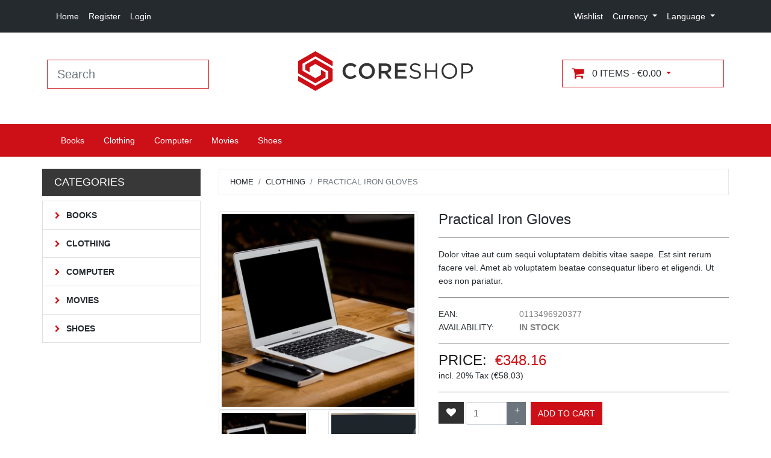

--- FILE ---
content_type: text/html; charset=UTF-8
request_url: https://demo3.coreshop.org/en/practical-iron-gloves
body_size: 3639
content:
<!DOCTYPE html>
<html lang="en">
<head>
    <meta charset="utf-8">
    <meta name="viewport" content="width=device-width, initial-scale=1, shrink-to-fit=no">        <title>Practical Iron Gloves | CoreShop</title>
        <meta property="og:image" content="http://demo3.coreshop.org/demo/products/Clothing/38/image-thumb__38__coreshop_seo/image_696ec70984398.jpg" />
<meta property="og:title" content="Practical Iron Gloves" />
<meta property="og:description" content="Dolor vitae aut cum sequi voluptatem debitis vitae saepe. Est sint rerum facere vel. Amet ab voluptatem beatae consequatur libero et eligendi. Ut eos non pariatur." />
<meta property="og:type" content="product" />
<meta name="description" content="Dolor vitae aut cum sequi voluptatem debitis vitae saepe. Est sint rerum facere vel. Amet ab voluptatem beatae consequatur libero et eligendi. Ut eos non pariatur." />

    
            <link href="/bundles/coreshopfrontend/static/css/shop.css" media="screen" rel="stylesheet" type="text/css" />
<link href="/bundles/coreshopfrontend/static/css/owl.carousel.css" media="screen" rel="stylesheet" type="text/css" />
    <script>
</script></head>

<body>
    <header>
        <header id="header-area">
    <div class="header-top">
        <nav class="navbar navbar-expand-lg navbar-dark">
            <div class="container">
                <button class="navbar-toggler" type="button" data-toggle="collapse" data-target="#navbarNav"
                        aria-controls="navbarNav" aria-expanded="false" aria-label="Toggle navigation">
                    <span class="navbar-toggler-icon"></span>
                </button>
                <div class="collapse navbar-collapse" id="navbarNav">
                    <ul class="navbar-nav mr-auto">
                        <li class="nav-item">
                            <a class="nav-link" href="/en/shop">
                                Home
                            </a>
                        </li>
                            <li class="nav-item">
        <a class="nav-link" href="/en/shop/register">
            Register
        </a>
    </li>
    <li class="nav-item">
        <a class="nav-link" href="/en/shop/login">
            Login
        </a>
    </li>

                    </ul>
                    <ul class="navbar-nav">
                                                    <li class="nav-item">
                                <a class="nav-link" href="/en/shop/wishlist">
                                    Wishlist
                                </a>
                            </li>
                                                                            <li class="nav_item">
                                <li class="nav-item dropdown">
    <a class="nav-link dropdown-toggle" href="#" id="currencyDropdown" data-toggle="dropdown" aria-haspopup="true" aria-expanded="false" >
        Currency
    </a>
    <div class="dropdown-menu" aria-labelledby="currencyDropdown" >
                    <a class="dropdown-item" href="/en/shop/switch-currency/EUR" >
                Euro (EUR)
            </a>
            </div>
</li>

                            </li>
                                                <li class="nav-item dropdown">
                            <a class="nav-link dropdown-toggle" href="#" id="languageDropdown" data-toggle="dropdown" aria-haspopup="true" aria-expanded="false">
                                Language
                            </a>
                            <div class="dropdown-menu" aria-labelledby="languageDropdown">
                                                                    <a class="dropdown-item" href="/en/practical-iron-gloves">en</a>
                                                            </div>
                        </li>
                    </ul>

                </div>
            </div>
        </nav>
    </div>

    <div class="main-header">
        <div class="container">
            <div class="row">
                
<div class="col-md-3 p-sm-2">
    <form name="coreshop" method="get" action="/en/shop/search" id="search">
        <div class="input-group">
            <div class="form-group"><input type="search" id="coreshop_text" name="coreshop[text]" required="required" placeholder="Search" class="form-control-lg form-control" /></div>
            <!--<input type="text" name="text" class="form-control form-control-lg" placeholder="Search">-->
        </div>
    </form>
</div>

                <div class="col-md-6">
                    <div id="logo">
                        <a href="/en/shop">
                            <img src="/bundles/coreshopfrontend/static/images/logo-full.svg" title="CoreShop" alt="CoreShop" class="img-fluid" width="300"/>
                        </a>
                    </div>
                </div>

                                    <div class="col-md-3 p-sm-2">
                        
<div id="cart" class="btn-group btn-block">
    <button type="button" class="btn btn-block btn-lg dropdown-toggle" data-toggle="dropdown">
        <i class="fa fa-shopping-cart"></i>
        <span id="cart-overview-total">
            <span class="cart-badge"> 0 </span> Items -
            <span class="cart-total"  > €0.00</span>
        </span>
    </button>
    <ul class="dropdown-menu pull-right" aria-labelledby="dropdownMenuButton">
        <li>
                    </li>
        <li>
            <table class="table table-bordered total">
                <tbody>
                <tr>
                    <td class="text-right"><strong>Subtotal</strong></td>
                    <td class="text-left cart-subtotal">€0.00</td>
                </tr>
                <tr>
                    <td class="text-right"><strong>Total</strong></td>
                    <td class="text-left cart-total">€0.00</td>
                </tr>
                </tbody>
            </table>
            <p class="text-right btn-block1">
                                    <a href="/en/shop/cart">
                        Cart
                    </a>
                
                                    <a href="/en/shop/checkout/customer">
                        Checkout
                    </a>
                            </p>
        </li>
    </ul>
</div>
                    </div>
                            </div>
        </div>
    </div>

            <nav class="navbar navbar-expand-lg navbar-main-menu navbar-dark bg-red">
    <div class="container">
        <button class="navbar-toggler" type="button" data-toggle="collapse" data-target="#navbarCategories"
                aria-controls="navbarCategories" aria-expanded="false" aria-label="Toggle navigation">
            <span class="navbar-toggler-icon"></span>
        </button>
        <div class="collapse navbar-collapse" id="navbarCategories">
            <ul class="navbar-nav mr-auto">
                                    
                    <li class="nav-item">
                        <a href="/en/books" class="nav-link">
                            Books
                        </a>

                                            </li>
                                    
                    <li class="nav-item">
                        <a href="/en/clothing" class="nav-link">
                            Clothing
                        </a>

                                            </li>
                                    
                    <li class="nav-item">
                        <a href="/en/computer" class="nav-link">
                            Computer
                        </a>

                                            </li>
                                    
                    <li class="nav-item">
                        <a href="/en/movies" class="nav-link">
                            Movies
                        </a>

                                            </li>
                                    
                    <li class="nav-item">
                        <a href="/en/shoes" class="nav-link">
                            Shoes
                        </a>

                                            </li>
                            </ul>
        </div>
    </div>
</nav>

    </header>
    </header>

<div class="main-container container">
    
            
    <div id="main-container-home" class="container p-0">
    <div class="row">
        <div class="col-md-3">
                            <h3 class="side-heading">Categories</h3>
<div class="list-group categories">
                    <a href="/en/books" class=" list-group-item">
            <i class="fa fa-chevron-right"></i>
            Books
        </a>
                            <a href="/en/clothing" class=" list-group-item">
            <i class="fa fa-chevron-right"></i>
            Clothing
        </a>
                            <a href="/en/computer" class=" list-group-item">
            <i class="fa fa-chevron-right"></i>
            Computer
        </a>
                            <a href="/en/movies" class=" list-group-item">
            <i class="fa fa-chevron-right"></i>
            Movies
        </a>
                            <a href="/en/shoes" class=" list-group-item">
            <i class="fa fa-chevron-right"></i>
            Shoes
        </a>
            </div>

            
                                </div>

        <div class="col-md-9">
                <nav aria-label="breadcrumb">
        <ol class="breadcrumb">
            <li class="breadcrumb-item"><a href="/en/shop">Home</a></li>
                                                <li class="breadcrumb-item"><a href="/en/clothing">Clothing</a></li>
                                        <li class="breadcrumb-item active">Practical Iron Gloves</li>
        </ol>
    </nav>

    <div class="row product-info">

        <div class="col-sm-5 images-block">
                            <picture >
	<source srcset="/demo/products/Clothing/38/image-thumb__38__coreshop_productDetail/image_696ec70984398.avif 1x, /demo/products/Clothing/38/image-thumb__38__coreshop_productDetail/image_696ec70984398@2x.avif 2x" width="330" height="330" type="image/avif" />
	<source srcset="/demo/products/Clothing/38/image-thumb__38__coreshop_productDetail/image_696ec70984398.webp 1x, /demo/products/Clothing/38/image-thumb__38__coreshop_productDetail/image_696ec70984398@2x.webp 2x" width="330" height="330" type="image/webp" />
	<source srcset="/demo/products/Clothing/38/image-thumb__38__coreshop_productDetail/image_696ec70984398.jpg 1x, /demo/products/Clothing/38/image-thumb__38__coreshop_productDetail/image_696ec70984398@2x.jpg 2x" width="330" height="330" type="image/jpeg" />
	<img class="img-fluid img-thumbnail" src="/demo/products/Clothing/38/image-thumb__38__coreshop_productDetail/image_696ec70984398.jpg" width="330" height="330" alt="" loading="lazy" srcset="/demo/products/Clothing/38/image-thumb__38__coreshop_productDetail/image_696ec70984398.jpg 1x, /demo/products/Clothing/38/image-thumb__38__coreshop_productDetail/image_696ec70984398@2x.jpg 2x" />
</picture>

            
                            <div class="row">
                                            <div class="col-12 col-sm-6">
                            <picture >
	<source srcset="/demo/products/Clothing/38/image-thumb__38__coreshop_productDetailThumbnail/image_696ec70984398.avif 1x, /demo/products/Clothing/38/image-thumb__38__coreshop_productDetailThumbnail/image_696ec70984398@2x.avif 2x" width="150" height="150" type="image/avif" />
	<source srcset="/demo/products/Clothing/38/image-thumb__38__coreshop_productDetailThumbnail/image_696ec70984398.webp 1x, /demo/products/Clothing/38/image-thumb__38__coreshop_productDetailThumbnail/image_696ec70984398@2x.webp 2x" width="150" height="150" type="image/webp" />
	<source srcset="/demo/products/Clothing/38/image-thumb__38__coreshop_productDetailThumbnail/image_696ec70984398.jpg 1x, /demo/products/Clothing/38/image-thumb__38__coreshop_productDetailThumbnail/image_696ec70984398@2x.jpg 2x" width="150" height="150" type="image/jpeg" />
	<img class="img-fluid img-thumbnail" src="/demo/products/Clothing/38/image-thumb__38__coreshop_productDetailThumbnail/image_696ec70984398.jpg" width="150" height="150" alt="" loading="lazy" srcset="/demo/products/Clothing/38/image-thumb__38__coreshop_productDetailThumbnail/image_696ec70984398.jpg 1x, /demo/products/Clothing/38/image-thumb__38__coreshop_productDetailThumbnail/image_696ec70984398@2x.jpg 2x" />
</picture>

                        </div>
                                            <div class="col-12 col-sm-6">
                            <picture >
	<source srcset="/demo/products/Clothing/39/image-thumb__39__coreshop_productDetailThumbnail/image_696ec70986f87.avif 1x, /demo/products/Clothing/39/image-thumb__39__coreshop_productDetailThumbnail/image_696ec70986f87@2x.avif 2x" width="150" height="150" type="image/avif" />
	<source srcset="/demo/products/Clothing/39/image-thumb__39__coreshop_productDetailThumbnail/image_696ec70986f87.webp 1x, /demo/products/Clothing/39/image-thumb__39__coreshop_productDetailThumbnail/image_696ec70986f87@2x.webp 2x" width="150" height="150" type="image/webp" />
	<source srcset="/demo/products/Clothing/39/image-thumb__39__coreshop_productDetailThumbnail/image_696ec70986f87.jpg 1x, /demo/products/Clothing/39/image-thumb__39__coreshop_productDetailThumbnail/image_696ec70986f87@2x.jpg 2x" width="150" height="150" type="image/jpeg" />
	<img class="img-fluid img-thumbnail" src="/demo/products/Clothing/39/image-thumb__39__coreshop_productDetailThumbnail/image_696ec70986f87.jpg" width="150" height="150" alt="" loading="lazy" srcset="/demo/products/Clothing/39/image-thumb__39__coreshop_productDetailThumbnail/image_696ec70986f87.jpg 1x, /demo/products/Clothing/39/image-thumb__39__coreshop_productDetailThumbnail/image_696ec70986f87@2x.jpg 2x" />
</picture>

                        </div>
                                            <div class="col-12 col-sm-6">
                            <picture >
	<source srcset="/demo/products/Clothing/40/image-thumb__40__coreshop_productDetailThumbnail/image_696ec70989d59.avif 1x, /demo/products/Clothing/40/image-thumb__40__coreshop_productDetailThumbnail/image_696ec70989d59@2x.avif 2x" width="150" height="150" type="image/avif" />
	<source srcset="/demo/products/Clothing/40/image-thumb__40__coreshop_productDetailThumbnail/image_696ec70989d59.webp 1x, /demo/products/Clothing/40/image-thumb__40__coreshop_productDetailThumbnail/image_696ec70989d59@2x.webp 2x" width="150" height="150" type="image/webp" />
	<source srcset="/demo/products/Clothing/40/image-thumb__40__coreshop_productDetailThumbnail/image_696ec70989d59.jpg 1x, /demo/products/Clothing/40/image-thumb__40__coreshop_productDetailThumbnail/image_696ec70989d59@2x.jpg 2x" width="150" height="150" type="image/jpeg" />
	<img class="img-fluid img-thumbnail" src="/demo/products/Clothing/40/image-thumb__40__coreshop_productDetailThumbnail/image_696ec70989d59.jpg" width="150" height="150" alt="" loading="lazy" srcset="/demo/products/Clothing/40/image-thumb__40__coreshop_productDetailThumbnail/image_696ec70989d59.jpg 1x, /demo/products/Clothing/40/image-thumb__40__coreshop_productDetailThumbnail/image_696ec70989d59@2x.jpg 2x" />
</picture>

                        </div>
                                    </div>
                    </div>

        <div class="col-sm-7 product-details">
            <h2 >Practical Iron Gloves</h2>
            <hr/>

                            <div class="description">
                    Dolor vitae aut cum sequi voluptatem debitis vitae saepe. Est sint rerum facere vel. Amet ab voluptatem beatae consequatur libero et eligendi. Ut eos non pariatur.
                </div>
                <hr/>
            
            <ul class="list-unstyled manufacturer">
                
                                <li><span>EAN:</span> 0113496920377
                                    <li>
                    <span>Availability:</span>
                                            <strong class="label label-success"> In Stock</strong>
                                    </li>
            </ul>
            <hr/>

            
                            <div class="price">
                    <span class="price-head">Price:</span>
                        
                
                                
    <span class="price-new" >€348.16</span>
        
                </div>
                <div class="tax">
                    <span >
                        incl. 20% Tax
                    </span>

                    <span >
                        (€58.03)
                    </span>
                </div>
            
            <hr/>

            
                        
                            <div class="options">
                    <div class="cart-button btn-group">
                                                    
<form name="coreshop-44" method="post" action="/en/shop/wishlist/add/44">
    

    <button type="submit" href="/en/shop/wishlist/add/44" class="btn btn-wishlist" >
        <i class="fa fa-heart"></i>
    </button>

    <input type="hidden" id="coreshop-44__token" name="coreshop-44[_token]" value="182084.pS3zDC2oEdhcZKBc68KdGOC0NP0_jfTQNBi96fchcKQ.1UqcdWPpQ74dE8driralT6_HALd29JmSQGrqhaNiScH9GKpievtn4D4ukA" />
</form>

                        
                                                    <form name="coreshop-44" method="post" action="/en/shop/cart/add/44">
    

    <div class="input-group">
                <div><input type="number" id="coreshop-44_cartItem_quantity" name="coreshop-44[cartItem][quantity]" required="required" min="0" step="1" data-cs-unit-precision="0" autocomplete="off" class="form-control cart-item-quantity cs-unit-input" data-cs-unit-identifier="123421459" value="1" /></div>

        
        <div class="input-group-append ml-2">
            <button type="submit" class="btn btn-cart mt-0" rel="nofollow" >
                Add to Cart
            </button>
        </div>
    </div>

    <input type="hidden" id="coreshop-44__token" name="coreshop-44[_token]" value="0c32a35ba.qCh0id80BTmWUImzNZwVp9W4koXx4zB2G99JI4a9w_E.2E8b8JF1V1_XJ-6EVOgt8JrLps-4ml00b60eT9L--pTwHS3niGdzAfQauQ" />
</form>

                                            </div>
                </div>
                <hr/>
            
        </div>
    </div>

    <div class="tabs-panel card-smart">
        <ul class="nav nav-tabs">
            <li class="nav-item active">
                <a class="nav-link" href="#tab-description">Description</a>
            </li>
        </ul>

        <div class="tab-content clearfix">
            <div class="tab-pane active" id="tab-description">
                                    Similique in voluptas quidem molestiae nulla. Quod libero tempora iure cumque nihil et et. Necessitatibus autem veritatis corrupti adipisci porro. Voluptate ratione repellendus quia aut dolorum.<br/>Ducimus sint aperiam iste voluptatem minima. Voluptatem sint blanditiis excepturi unde tempore et id. Fugiat repellendus voluptas est nihil modi ab. Exercitationem aspernatur provident eos ullam eum quos ut.<br/>Et sequi eum cum sint. Esse numquam velit est sint blanditiis quas. Laborum et maiores non aut qui fuga.
                            </div>
        </div>
    </div>

    <br/>
        </div>
    </div>
</div>
</div>

    <footer id="footer-area">
    <div class="copyright">
        <div class="container">

            <p class="pull-left">
                &copy; CoreShop GmbH (GPLv3 and CoreShop Commercial License) | <a href="https://www.coreshop.org">https://www.coreshop.org</a>
            </p>

            <ul class="pull-right list-inline">
                <li class="list-inline-item">
                    <a href="https://www.github.com/coreshop/CoreShop"><i class="fa fa-github text-white"></i></a>
                </li>
                <li class="list-inline-item">
                    <a href="https://www.coreshop.org"><i class="fa fa-globe text-white"></i></a>
                </li>
                <li class="list-inline-item">
                    <a href="https://www.facebook.com/coreshop.onlineshop"><i class="fa fa-facebook text-white"></i></a>
                </li>
            </ul>
        </div>
    </div>
</footer>

    <script src="/bundles/coreshopfrontend/static/js/vendor/jquery-1.11.1.min.js"></script>
<script src="/bundles/coreshopfrontend/static/js/vendor/jquery.spinner.min.js"></script>
<script src="/bundles/coreshopfrontend/static/js/vendor/popper.min.js"></script>
<script src="/bundles/coreshopfrontend/static/js/vendor/bootstrap.min.js"></script>
<script src="/bundles/coreshopfrontend/static/js/vendor/owl.carousel.min.js"></script>
<script src="/bundles/coreshopfrontend/static/js/handle-prototypes.js"></script>
<script src="/bundles/coreshopfrontend/static/js/plugin/coreshop.plugin.quantity.js"></script>
<script src="/bundles/coreshopfrontend/static/js/plugin/coreshop.plugin.variant.js"></script>
<script src="/bundles/coreshopfrontend/static/js/custom.js"></script>
<script src="/bundles/coreshopfrontend/static/js/shop.js"></script>
<script src="/bundles/coreshopfrontend/static/js/variant.js"></script>
</body>
</html>


--- FILE ---
content_type: image/svg+xml
request_url: https://demo3.coreshop.org/bundles/coreshopfrontend/static/images/logo-full.svg
body_size: 1009
content:
<svg id="Ebene_1" data-name="Ebene 1" xmlns="http://www.w3.org/2000/svg" viewBox="0 0 333.77 87">
    <defs>
        <style>.cls-1{fill:#cd1017;}.cls-1,.cls-2{fill-rule:evenodd;}.cls-2{fill:#333;}</style>
    </defs>
    <title>coreshopWon rgb</title>
    <path class="cls-1"
          d="M47.94,50.58,37.37,56.69,13.68,43V29.82L37.37,16.15l31.86,18.4V25.1L37.37,6.7,5.5,25.1V47.73l31.87,18.4L56.12,55.3V45.86l-8.18-4.72v9.44ZM26.79,36.42l10.58-6.11L61.05,44V57.18L37.37,70.85,5.5,52.45V61.9L37.37,80.3,69.23,61.9V39.27L37.37,20.87,18.62,31.7v9.44l8.17,4.72V36.42Z"/>
    <path class="cls-2"
          d="M101.94,58.13a14.6,14.6,0,0,0,11.48-5l-3.19-3.24c-2.43,2.27-4.65,3.68-8.12,3.68-5.42,0-9.34-4.53-9.34-10.06v-.08c0-5.54,3.92-10,9.34-10,3.23,0,5.65,1.41,7.91,3.51l3.2-3.67a14.74,14.74,0,0,0-11.07-4.41A14.32,14.32,0,0,0,87.56,43.5v.08a14.23,14.23,0,0,0,14.38,14.55Zm30.43,0A14.49,14.49,0,0,0,147.2,43.5v-.08a14.79,14.79,0,0,0-29.58.08v.08a14.36,14.36,0,0,0,14.75,14.55Zm.08-4.57c-5.61,0-9.61-4.57-9.61-10.06v-.08c0-5.5,3.92-10,9.53-10S142,38,142,43.5v.08c0,5.5-3.92,10-9.54,10Zm21.82,4.08h5V47.78h6.22l6.95,9.86h5.86l-7.63-10.71c4-1.13,6.74-3.91,6.74-8.56v-.08a8.55,8.55,0,0,0-2.34-6.1c-1.82-1.78-4.61-2.83-8.16-2.83H154.27V57.64Zm5-14.26v-9.5h7.23c3.68,0,5.86,1.66,5.86,4.69v.08c0,2.87-2.26,4.73-5.82,4.73Zm25.3,14.26h21.17V53.2h-16.2V45.6h14.18V41.16H189.51V33.8h16V29.36h-21V57.64Zm38.18.4c5.62,0,9.66-3.15,9.66-8V50c0-4.32-2.91-6.62-9.21-8s-7.68-2.82-7.68-5.49v-.08c0-2.55,2.34-4.57,6-4.57a12.41,12.41,0,0,1,8.16,3.07l1.86-2.46A14.77,14.77,0,0,0,221.59,29c-5.37,0-9.29,3.27-9.29,7.71v.08c0,4.65,3,6.75,9.49,8.16,5.94,1.26,7.36,2.75,7.36,5.38v.08c0,2.79-2.51,4.81-6.31,4.81s-6.74-1.34-9.69-4l-2,2.34A16.53,16.53,0,0,0,222.72,58Zm17.22-.4h3.19V44.91h16.32V57.64h3.19V29.36h-3.19V41.92H243.13V29.36h-3.19V57.64Zm44.89.49A14.33,14.33,0,0,0,299.29,43.5v-.08c0-7.8-5.77-14.55-14.38-14.55A14.33,14.33,0,0,0,270.45,43.5v.08c0,7.8,5.77,14.55,14.38,14.55Zm.08-3c-6.46,0-11.15-5.26-11.15-11.68v-.08c0-6.42,4.61-11.6,11.07-11.6S296,37.08,296,43.5v.08c0,6.42-4.6,11.6-11.07,11.6Zm22.19,2.46h3.19v-10h6.87c6,0,11.11-3.15,11.11-9.25v-.08c0-5.58-4.21-9-10.59-9H307.1V57.64Zm3.19-12.89V32.31h7.15c4.56,0,7.59,2.1,7.59,6.14v.08c0,3.72-3.07,6.22-7.75,6.22Z"/>
</svg>


--- FILE ---
content_type: application/javascript
request_url: https://demo3.coreshop.org/bundles/coreshopfrontend/static/js/plugin/coreshop.plugin.variant.js
body_size: 1335
content:
;(function ($) {
    $.coreshopVariantSelector = function (attributeContainer) {
        let _attributeContainer = undefined;
        let _config = {};
        let _attributeGroups = [];

        let _clearGroup = function (group) {
            delete group.selected;
            group.elements.forEach((element) => {
                element.disabled = true;
                element.checked = false;

                // remove options on select
                if (element.tagName.toLowerCase() === 'select') {
                    const options = element.querySelectorAll('option:not([value=""])');
                    options.forEach((option) => {
                        element.removeChild(option);
                    });
                }
            });
        }

        let _clearGroups = function (group) {
            do {
                _clearGroup(group);
                group = group.nextGroup;
            } while (group);
        }

        let _filterAttributes = function (attributes, group) {
            let filterAttributes = [];

            group = group.prevGroup;
            while (group) {
                if (group.selected && group.nextGroup) {
                    filterAttributes.push({group: group.group.id, selected: group.selected});
                }
                group = group.prevGroup;
            }

            let filtered = [];
            attributes.forEach((attribute) => {
                attribute.products.forEach((product) => {
                    if (filterAttributes.every((x) => {
                        return _config.index[product.id]['attributes'].hasOwnProperty(x.group) && _config.index[product.id]['attributes'][x.group] === x.selected;
                    }) && !filtered.includes(attribute)) {
                        filtered.push(attribute);
                    }
                });
            });

            return filtered.length ? filtered : attributes;
        }

        let _configureGroup = function (group) {
            let attributes = group.attributes.slice();
            attributes = _filterAttributes(attributes, group);

            if (attributes) {
                group.elements.forEach((element) => {
                    attributes.forEach((attribute) => {
                        // set options on select, otherwise only enable inputs
                        if (element.tagName.toLowerCase() === 'select') {
                            const option = new Option(attribute.attribute.name, attribute.attribute.id);
                            option.id = 'attribute-' + attribute.attribute.id;
                            if (group.selected === attribute.attribute.id) {
                                option.selected = true;
                            }
                            element.add(option);
                            element.disabled = false;
                        } else {
                            if (parseInt(element.dataset.group) === group.group.id && parseInt(element.value) === attribute.attribute.id) {
                                element.disabled = false;

                                if (group.selected === attribute.attribute.id) {
                                    element.checked = true;
                                }
                            }
                        }
                    });
                });
            }
        }

        let _setupAttributeGroupSettings = function () {
            let index = _attributeGroups.length;

            while (index--) {
                _attributeGroups[index].prevGroup = _attributeGroups[index - 1];
                _attributeGroups[index].nextGroup = _attributeGroups[index + 1];
            }

            index = _attributeGroups.length;
            while (index--) {
                if (!index || _attributeGroups[index].selected) {
                    _configureGroup(_attributeGroups[index]);
                } else {
                    _clearGroup(_attributeGroups[index]);
                }
            }
        }

        let _setupChangeEvents = function () {
            _attributeGroups.forEach((group) => {
                group.elements.forEach((element) => {
                    element.onchange = (e) => {
                        _configureElement(group, element);
                    };
                });
            });
        }

        let _init = function (attributeContainer) {
            if (!attributeContainer) {
                return;
            }

            _attributeContainer = attributeContainer;
            _config = JSON.parse(_attributeContainer.dataset.config);
            _config.attributes.forEach((group) => {
                group.elements = _attributeContainer.querySelectorAll('[data-group="' + group.group.id + '"]');
                _attributeGroups.push(group)
            });

            _setupAttributeGroupSettings();
            _setupChangeEvents();
        }

        let _redirectToVariant = function () {
            const groups = _attributeGroups.filter((g) => g.selected);

            const selected = Object.fromEntries(
                groups.map((g) => {
                    return [g.group.id, g.selected];
                })
            );

            const filtered = Object.values(_config.index).filter((p) => {
                return JSON.stringify(p.attributes) === JSON.stringify(selected);
            });

            // length should always be 1, but let's check it
            if (filtered.length === 1 && filtered[0]['url']) {
                window.location.href = filtered[0]['url'];
            }
        }

        let _createEvent = function (name, data = {}) {
            return new CustomEvent('variant_selector.' + name, {
                bubbles: true,
                cancelable: false,
                data: data
            })
        }

        let _configureElement = function (group, element) {
            $.variantReady = false;
            _attributeContainer.dispatchEvent(
                _createEvent('change', {element: element})
            );

            if (element.value) {
                group.selected = parseInt(element.value);
                if (group.nextGroup) {
                    _attributeContainer.dispatchEvent(
                        _createEvent('select', {element: element})
                    )
                    _clearGroups(group.nextGroup);
                    _configureGroup(group.nextGroup);
                } else {
                    _attributeContainer.dispatchEvent(
                        _createEvent('redirect', {element: element})
                    );
                    _redirectToVariant();
                }
            } else {
                delete group.selected;
                if (group.nextGroup) {
                    _clearGroups(group.nextGroup);
                }
            }
            $.variantReady = true;
        }

        _init(attributeContainer);
    };
})(jQuery);

--- FILE ---
content_type: application/javascript
request_url: https://demo3.coreshop.org/bundles/coreshopfrontend/static/js/plugin/coreshop.plugin.quantity.js
body_size: 523
content:
;(function ($) {
    $.coreshopQuantitySelector = function (options) {
        initQuantityFields(options);
    };

    function initQuantityFields(options) {

        var $fields = $('input.cs-unit-input'),
            $precisionPresetSelector = $('select.cs-unit-selector'),
            touchSpinOptions = $.extend(options, {});

        // listen to unit definition selector
        $precisionPresetSelector.on('change', function () {

            if (!$(this).data('cs-unit-identifier')) {
                return;
            }

            var $selectedOption = $(this).find(':selected'),
                quantityIdentifier = $(this).data('cs-unit-identifier'),
                $quantityInput = $('input[data-cs-unit-identifier="' + quantityIdentifier + '"]'),
                precision = $selectedOption.data('cs-unit-precision') ? $selectedOption.data('cs-unit-precision') : 0,
                strPrecision = '0.' + (Array(precision).join('0')) + '1';

            if ($quantityInput.length === 0) {
                return;
            }

            $quantityInput.attr('step',  precision === 0 ? 1 : strPrecision);
            $quantityInput.attr('data-cs-unit-precision', precision);
            $quantityInput.trigger('touchspin.updatesettings', {
                min: 0,
                max: 1000000000,
                decimals: precision,
                step: precision === 0 ? 1 : strPrecision
            });

        });

        // add quantity validation based on precision
        $fields.each(function () {
            var $el = $(this),
                precision = isNaN($el.attr('data-cs-unit-precision')) ? 0 : parseInt($el.attr('data-cs-unit-precision')),
                strPrecision = '0.' + (Array(precision).join('0')) + '1';

            $el.TouchSpin($.extend({
                verticalbuttons: true,
                callback_before_calculation: function (v) {
                    return v.replace(/,/g, '.');
                },
                callback_after_calculation: function (v) {
                    return v.replace(/,/g, '.');
                },
                min: 0,
                max: 1000000000,
                decimals: precision,
                step: precision === 0 ? 1 : strPrecision,
            }, touchSpinOptions));
        });
    }
})(jQuery);

--- FILE ---
content_type: application/javascript
request_url: https://demo3.coreshop.org/bundles/coreshopfrontend/static/js/variant.js
body_size: 206
content:
(function (variant, $) {
    $(document).ready(function () {
        $.variantReady = false;

        variant.init();

        $.variantReady = true;
    });

    variant.init = function() {
        const variants = document.querySelector('.product-info__attributes');
        if(!variants) {
            return;
        }

        $.coreshopVariantSelector(variants);

        variants.addEventListener('variant_selector.select', (e) => {
            const options = document.querySelector('.product-info .product-details .options');

            if (options) {
                const submits = options.querySelectorAll('[type="submit"]');

                options.classList.add('disabled');

                submits.forEach((submit) => {
                    submit.disabled = true;
                });
            }
        });
    };
}(window.variant = window.variant || {}, jQuery));